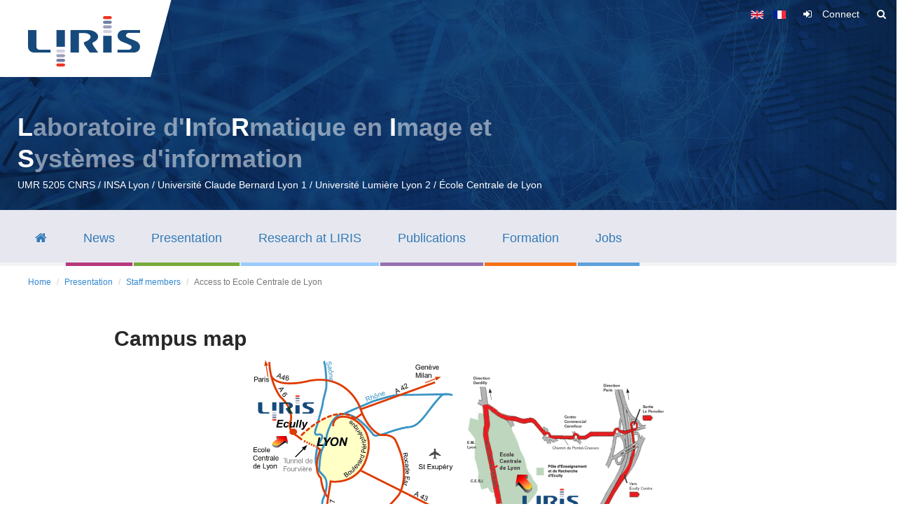

--- FILE ---
content_type: text/html; charset=utf-8
request_url: https://liris.cnrs.fr/en/presentation/ecole-centrale-de-lyon-access
body_size: 7710
content:
<!DOCTYPE html>
<html lang="en" dir="ltr" prefix="og: http://ogp.me/ns# article: http://ogp.me/ns/article# book: http://ogp.me/ns/book# profile: http://ogp.me/ns/profile# video: http://ogp.me/ns/video# product: http://ogp.me/ns/product# content: http://purl.org/rss/1.0/modules/content/ dc: http://purl.org/dc/terms/ foaf: http://xmlns.com/foaf/0.1/ rdfs: http://www.w3.org/2000/01/rdf-schema# sioc: http://rdfs.org/sioc/ns# sioct: http://rdfs.org/sioc/types# skos: http://www.w3.org/2004/02/skos/core# xsd: http://www.w3.org/2001/XMLSchema#">
<head>
  <link rel="profile" href="http://www.w3.org/1999/xhtml/vocab" />
  <meta name="viewport" content="width=device-width, initial-scale=1.0">
  <meta http-equiv="Content-Type" content="text/html; charset=utf-8" />
<link rel="shortcut icon" href="https://liris.cnrs.fr/sites/default/files/favicon.ico" type="image/vnd.microsoft.icon" />
<meta name="generator" content="Drupal 7 (https://www.drupal.org)" />
<link rel="canonical" href="https://liris.cnrs.fr/en/presentation/ecole-centrale-de-lyon-access" />
<link rel="shortlink" href="https://liris.cnrs.fr/en/node/2448" />
<meta property="og:site_name" content="Laboratoire d&#039;InfoRmatique en Image et Systèmes d&#039;information" />
<meta property="og:type" content="article" />
<meta property="og:url" content="https://liris.cnrs.fr/en/presentation/ecole-centrale-de-lyon-access" />
<meta property="og:title" content="Access to Ecole Centrale de Lyon" />
<meta property="og:updated_time" content="2019-09-12T10:39:39+02:00" />
<meta name="twitter:card" content="summary_large_image" />
<meta name="twitter:url" content="https://liris.cnrs.fr/en/presentation/ecole-centrale-de-lyon-access" />
<meta name="twitter:title" content="Access to Ecole Centrale de Lyon" />
<meta name="twitter:description" content="|" />
<meta property="article:published_time" content="2017-11-20T10:28:20+01:00" />
<meta property="article:modified_time" content="2019-09-12T10:39:39+02:00" />
  <title>Access to Ecole Centrale de Lyon | Laboratoire d'InfoRmatique en Image et Systèmes d'information</title>
  <style>
@import url("https://liris.cnrs.fr/modules/system/system.base.css?t6l4vl");
</style>
<style>
@import url("https://liris.cnrs.fr/sites/all/modules/jquery_update/replace/ui/themes/base/minified/jquery.ui.core.min.css?t6l4vl");
@import url("https://liris.cnrs.fr/sites/all/modules/jquery_update/replace/ui/themes/base/minified/jquery.ui.theme.min.css?t6l4vl");
@import url("https://liris.cnrs.fr/sites/all/modules/jquery_update/replace/ui/themes/base/minified/jquery.ui.accordion.min.css?t6l4vl");
</style>
<style>
@import url("https://liris.cnrs.fr/sites/all/modules/date/date_api/date.css?t6l4vl");
@import url("https://liris.cnrs.fr/sites/all/modules/date/date_popup/themes/datepicker.1.7.css?t6l4vl");
@import url("https://liris.cnrs.fr/modules/field/theme/field.css?t6l4vl");
@import url("https://liris.cnrs.fr/sites/all/modules/footer_sitemap/footer_sitemap.css?t6l4vl");
@import url("https://liris.cnrs.fr/sites/all/modules/local_translate/local_translate.css?t6l4vl");
@import url("https://liris.cnrs.fr/modules/node/node.css?t6l4vl");
@import url("https://liris.cnrs.fr/sites/all/modules/views/css/views.css?t6l4vl");
@import url("https://liris.cnrs.fr/sites/all/modules/mypatchs/mypatchs.css?t6l4vl");
@import url("https://liris.cnrs.fr/sites/all/modules/ckeditor/css/ckeditor.css?t6l4vl");
</style>
<style>
@import url("https://liris.cnrs.fr/sites/all/modules/ctools/css/ctools.css?t6l4vl");
@import url("https://liris.cnrs.fr/sites/all/modules/lightbox2/css/lightbox.css?t6l4vl");
@import url("https://liris.cnrs.fr/sites/all/modules/panels/css/panels.css?t6l4vl");
@import url("https://liris.cnrs.fr/modules/locale/locale.css?t6l4vl");
@import url("https://liris.cnrs.fr/sites/all/modules/addtoany/addtoany.css?t6l4vl");
@import url("https://liris.cnrs.fr/sites/all/libraries/superfish/css/superfish.css?t6l4vl");
@import url("https://liris.cnrs.fr/sites/all/libraries/superfish/css/superfish-smallscreen.css?t6l4vl");
</style>
<link type="text/css" rel="stylesheet" href="/sites/default/themes/bootstrap_liris/bootstrap/css/bootstrap.css" media="all" />
<style>
@import url("https://liris.cnrs.fr/sites/all/themes/bootstrap/css/3.4.0/overrides.min.css?t6l4vl");
@import url("https://liris.cnrs.fr/sites/default/themes/bootstrap_liris/css/slick.css?t6l4vl");
@import url("https://liris.cnrs.fr/sites/default/themes/bootstrap_liris/css/style.css?t6l4vl");
@import url("https://liris.cnrs.fr/sites/default/themes/bootstrap_liris/css/font-awesome.min.css?t6l4vl");
@import url("https://liris.cnrs.fr/sites/default/themes/bootstrap_liris/css/liris-patch.css?t6l4vl");
</style>
  <!-- HTML5 element support for IE6-8 -->
  <!--[if lt IE 9]>
    <script src="https://cdn.jsdelivr.net/html5shiv/3.7.3/html5shiv-printshiv.min.js"></script>
  <![endif]-->
  <script src="https://liris.cnrs.fr/sites/all/modules/jquery_update/replace/jquery/2.1/jquery.min.js?v=2.1.4"></script>
<script src="https://liris.cnrs.fr/misc/jquery.once.js?v=1.2"></script>
<script src="https://liris.cnrs.fr/misc/drupal.js?t6l4vl"></script>
<script src="https://liris.cnrs.fr/sites/all/modules/jquery_update/replace/ui/ui/minified/jquery.ui.core.min.js?v=1.10.2"></script>
<script src="https://liris.cnrs.fr/sites/all/modules/jquery_update/replace/ui/ui/minified/jquery.ui.widget.min.js?v=1.10.2"></script>
<script src="https://liris.cnrs.fr/sites/all/modules/jquery_update/replace/ui/ui/minified/jquery.ui.accordion.min.js?v=1.10.2"></script>
<script src="/sites/default/themes/bootstrap_liris/bootstrap/js/bootstrap.js"></script>
<script src="https://liris.cnrs.fr/sites/all/modules/jquery_ui_filter/jquery_ui_filter.js?t6l4vl"></script>
<script src="https://liris.cnrs.fr/sites/all/modules/admin_menu/admin_devel/admin_devel.js?t6l4vl"></script>
<script src="https://liris.cnrs.fr/sites/all/modules/local_translate/local_translate.js?t6l4vl"></script>
<script src="https://liris.cnrs.fr/sites/all/modules/mypatchs/mypatchs.js?t6l4vl"></script>
<script src="https://liris.cnrs.fr/sites/all/modules/mypatchs/keep-focus.js?t6l4vl"></script>
<script src="https://liris.cnrs.fr/sites/all/modules/lightbox2/js/lightbox.js?t6l4vl"></script>
<script src="https://liris.cnrs.fr/sites/all/modules/jquery_ui_filter/accordion/jquery_ui_filter_accordion.js?t6l4vl"></script>
<script src="https://liris.cnrs.fr/sites/all/modules/matomo/matomo.js?t6l4vl"></script>
<script>var _paq = _paq || [];(function(){var u=(("https:" == document.location.protocol) ? "https://piwik.projet.liris.cnrs.fr/" : "https://piwik.projet.liris.cnrs.fr/");_paq.push(["setSiteId", "1"]);_paq.push(["setTrackerUrl", u+"piwik.php"]);_paq.push(["setDoNotTrack", 1]);_paq.push(["trackPageView"]);_paq.push(["setIgnoreClasses", ["no-tracking","colorbox"]]);_paq.push(["enableLinkTracking"]);var d=document,g=d.createElement("script"),s=d.getElementsByTagName("script")[0];g.type="text/javascript";g.defer=true;g.async=true;g.src=u+"piwik.js";s.parentNode.insertBefore(g,s);})();</script>
<script src="https://liris.cnrs.fr/sites/all/libraries/superfish/jquery.hoverIntent.minified.js?t6l4vl"></script>
<script src="https://liris.cnrs.fr/sites/all/libraries/superfish/sfsmallscreen.js?t6l4vl"></script>
<script src="https://liris.cnrs.fr/sites/all/libraries/superfish/supposition.js?t6l4vl"></script>
<script src="https://liris.cnrs.fr/sites/all/libraries/superfish/superfish.js?t6l4vl"></script>
<script src="https://liris.cnrs.fr/sites/all/libraries/superfish/supersubs.js?t6l4vl"></script>
<script src="https://liris.cnrs.fr/sites/all/modules/superfish/superfish.js?t6l4vl"></script>
<script src="https://liris.cnrs.fr/sites/default/themes/bootstrap_liris/js/slick.js?t6l4vl"></script>
<script src="https://liris.cnrs.fr/sites/default/themes/bootstrap_liris/js/liris.js?t6l4vl"></script>
<script src="https://liris.cnrs.fr/sites/default/themes/bootstrap_liris/js/custom.js?t6l4vl"></script>
<script>jQuery.extend(Drupal.settings, {"basePath":"\/","pathPrefix":"en\/","ajaxPageState":{"theme":"bootstrap_liris","theme_token":"UJkgrk4-2WfeyO0psMryNZTzvlz0mNrTfMiVLQw1uNU","js":{"sites\/all\/themes\/bootstrap\/js\/bootstrap.js":1,"sites\/all\/modules\/jquery_update\/replace\/jquery\/2.1\/jquery.min.js":1,"misc\/jquery.once.js":1,"misc\/drupal.js":1,"sites\/all\/modules\/jquery_update\/replace\/ui\/ui\/minified\/jquery.ui.core.min.js":1,"sites\/all\/modules\/jquery_update\/replace\/ui\/ui\/minified\/jquery.ui.widget.min.js":1,"sites\/all\/modules\/jquery_update\/replace\/ui\/ui\/minified\/jquery.ui.accordion.min.js":1,"\/sites\/default\/themes\/bootstrap_liris\/bootstrap\/js\/bootstrap.js":1,"sites\/all\/modules\/jquery_ui_filter\/jquery_ui_filter.js":1,"sites\/all\/modules\/admin_menu\/admin_devel\/admin_devel.js":1,"sites\/all\/modules\/local_translate\/local_translate.js":1,"sites\/all\/modules\/mypatchs\/mypatchs.js":1,"sites\/all\/modules\/mypatchs\/keep-focus.js":1,"sites\/all\/modules\/lightbox2\/js\/lightbox.js":1,"sites\/all\/modules\/jquery_ui_filter\/accordion\/jquery_ui_filter_accordion.js":1,"sites\/all\/modules\/matomo\/matomo.js":1,"0":1,"sites\/all\/libraries\/superfish\/jquery.hoverIntent.minified.js":1,"sites\/all\/libraries\/superfish\/sfsmallscreen.js":1,"sites\/all\/libraries\/superfish\/supposition.js":1,"sites\/all\/libraries\/superfish\/superfish.js":1,"sites\/all\/libraries\/superfish\/supersubs.js":1,"sites\/all\/modules\/superfish\/superfish.js":1,"sites\/default\/themes\/bootstrap_liris\/js\/slick.js":1,"sites\/default\/themes\/bootstrap_liris\/js\/liris.js":1,"sites\/default\/themes\/bootstrap_liris\/js\/custom.js":1},"css":{"modules\/system\/system.base.css":1,"misc\/ui\/jquery.ui.core.css":1,"misc\/ui\/jquery.ui.theme.css":1,"misc\/ui\/jquery.ui.accordion.css":1,"sites\/all\/modules\/date\/date_api\/date.css":1,"sites\/all\/modules\/date\/date_popup\/themes\/datepicker.1.7.css":1,"modules\/field\/theme\/field.css":1,"sites\/all\/modules\/footer_sitemap\/footer_sitemap.css":1,"sites\/all\/modules\/local_translate\/local_translate.css":1,"modules\/node\/node.css":1,"sites\/all\/modules\/views\/css\/views.css":1,"sites\/all\/modules\/mypatchs\/mypatchs.css":1,"sites\/all\/modules\/ckeditor\/css\/ckeditor.css":1,"sites\/all\/modules\/ctools\/css\/ctools.css":1,"sites\/all\/modules\/lightbox2\/css\/lightbox.css":1,"sites\/all\/modules\/panels\/css\/panels.css":1,"modules\/locale\/locale.css":1,"sites\/all\/modules\/addtoany\/addtoany.css":1,"sites\/all\/libraries\/superfish\/css\/superfish.css":1,"sites\/all\/libraries\/superfish\/css\/superfish-smallscreen.css":1,"\/sites\/default\/themes\/bootstrap_liris\/bootstrap\/css\/bootstrap.css":1,"sites\/all\/themes\/bootstrap\/css\/3.4.0\/overrides.min.css":1,"sites\/default\/themes\/bootstrap_liris\/css\/slick.css":1,"sites\/default\/themes\/bootstrap_liris\/css\/style.css":1,"sites\/default\/themes\/bootstrap_liris\/css\/font-awesome.min.css":1,"sites\/default\/themes\/bootstrap_liris\/css\/liris-patch.css":1}},"jQueryUiFilter":{"disabled":0,"accordionHeaderTag":"h3","accordionOptions":{"active":"false","animated":"slide","autoHeight":"true","clearStyle":"false","collapsible":"true","event":"click","scrollTo":0,"history":"false"}},"lightbox2":{"rtl":"0","file_path":"\/(\\w\\w\/)public:\/","default_image":"\/sites\/all\/modules\/lightbox2\/images\/brokenimage.jpg","border_size":10,"font_color":"000","box_color":"fff","top_position":"","overlay_opacity":"0.8","overlay_color":"000","disable_close_click":true,"resize_sequence":0,"resize_speed":400,"fade_in_speed":400,"slide_down_speed":600,"use_alt_layout":false,"disable_resize":false,"disable_zoom":false,"force_show_nav":false,"show_caption":true,"loop_items":false,"node_link_text":"View Image Details","node_link_target":false,"image_count":"Image !current of !total","video_count":"Video !current of !total","page_count":"Page !current of !total","lite_press_x_close":"press \u003Ca href=\u0022#\u0022 onclick=\u0022hideLightbox(); return FALSE;\u0022\u003E\u003Ckbd\u003Ex\u003C\/kbd\u003E\u003C\/a\u003E to close","download_link_text":"","enable_login":false,"enable_contact":false,"keys_close":"c x 27","keys_previous":"p 37","keys_next":"n 39","keys_zoom":"z","keys_play_pause":"32","display_image_size":"original","image_node_sizes":"()","trigger_lightbox_classes":"","trigger_lightbox_group_classes":"","trigger_slideshow_classes":"","trigger_lightframe_classes":"","trigger_lightframe_group_classes":"","custom_class_handler":0,"custom_trigger_classes":"","disable_for_gallery_lists":true,"disable_for_acidfree_gallery_lists":true,"enable_acidfree_videos":true,"slideshow_interval":5000,"slideshow_automatic_start":true,"slideshow_automatic_exit":true,"show_play_pause":true,"pause_on_next_click":false,"pause_on_previous_click":true,"loop_slides":false,"iframe_width":600,"iframe_height":400,"iframe_border":1,"enable_video":false,"useragent":"Mozilla\/5.0 (Macintosh; Intel Mac OS X 10_15_7) AppleWebKit\/537.36 (KHTML, like Gecko) Chrome\/131.0.0.0 Safari\/537.36; ClaudeBot\/1.0; +claudebot@anthropic.com)"},"matomo":{"trackMailto":1},"superfish":{"2":{"id":"2","sf":{"animation":{"opacity":"show","height":"show"},"speed":0,"autoArrows":false},"plugins":{"smallscreen":{"mode":"window_width","breakpointUnit":"px","title":"Menu LIRIS EN"},"supposition":true,"supersubs":true}}},"urlIsAjaxTrusted":{"\/en\/search\/node":true},"bootstrap":{"anchorsFix":"0","anchorsSmoothScrolling":"0","formHasError":1,"popoverEnabled":1,"popoverOptions":{"animation":1,"html":0,"placement":"right","selector":"","trigger":"click","triggerAutoclose":1,"title":"","content":"","delay":0,"container":"body"},"tooltipEnabled":1,"tooltipOptions":{"animation":1,"html":0,"placement":"auto left","selector":"","trigger":"hover focus","delay":0,"container":"body"}}});</script>
</head>
<body class="html not-front not-logged-in no-sidebars page-node page-node- page-node-2448 node-type-article-liris i18n-en">
  <div id="skip-link">
    <a href="#main-content" class="element-invisible element-focusable">Skip to main content</a>
  </div>
    
<header role="banner" id="siteHeader">
    <div id="siteHeaderSlider">
        <div id="siteHeaderSliderSlide">
            <div class="siteHeaderSliderSlideItem" style="background-image:url('/sites/default/themes/bootstrap_liris/images/slider/slide-01.jpg');"></div>
            <div class="siteHeaderSliderSlideItem" style="background-image:url('/sites/default/themes/bootstrap_liris/images/slider/slide-02.jpg');"></div>
            <div class="siteHeaderSliderSlideItem" style="background-image:url('/sites/default/themes/bootstrap_liris/images/slider/slide-03.jpg');"></div>
        </div>
    </div>
  <div class="container">
    <div class="navbar-header">
              <a class="logo navbar-btn pull-left" href="/en" title="Home">
          <img src="https://liris.cnrs.fr/sites/default/files/logo_liris_160_0.png" alt="Home" class="img-responsive"/>
        </a>
      
      <div class="utilities">
            <div class="region region-header">
    <section id="block-locale-language" class="block block-locale clearfix">

      
  <ul class="language-switcher-locale-url"><li class="en first active"><a href="/en/presentation/ecole-centrale-de-lyon-access" class="language-link active" xml:lang="en"><img class="language-icon img-responsive" typeof="foaf:Image" src="https://liris.cnrs.fr/sites/all/modules/languageicons/flags/en.png" width="18" height="12" alt="English" title="English" /></a></li>
<li class="fr last"><a href="/presentation/pour-acceder-lecole-centrale-de-lyon" class="language-link" xml:lang="fr"><img class="language-icon img-responsive" typeof="foaf:Image" src="https://liris.cnrs.fr/sites/all/modules/languageicons/flags/fr.png" width="18" height="12" alt="Français" title="Français" /></a></li>
</ul>
</section>
<section id="block-system-user-menu" class="block block-system block-menu clearfix">

      
  <ul class="menu nav"><li class="first last leaf" id="um-connect"><a href="/en/user" title="Connect">Connect</a></li>
</ul>
</section>
<section id="block-block-16" class="block block-block clearfix">

      
  <p><a data-target="#searchformModal" data-toggle="modal" href="#" id="searchBoxToggle" title="Search"><span><i aria-hidden="true" class="fa fa-search">‌‌&#xfeff;﻿</i></span></a></p>

</section>
  </div>
      </div>

    </div>
  </div>

  <div class="site_desc">
          <div class="container">
                            <a class="site_name" href="/en" title="Home"><span>L</span>aboratoire d'<span>I</span>nfo<span>R</span>matique en <span>I</span>mage et <span>S</span>yst&egrave;mes d'information</a>
                                        <div class="site_slogan">UMR 5205 CNRS / INSA Lyon / Université Claude Bernard Lyon 1 / Université Lumière Lyon 2 / École Centrale de Lyon</div>
                  </div>
  </div>

</header>

<div id="access">
        <!--<button type="button" class="navbar-toggle" data-toggle="collapse" data-target="#navbar-collapse">
          <span class="sr-only">Toggle navigation</span>
          <span class="icon-bar"></span>
          <span class="icon-bar"></span>
          <span class="icon-bar"></span>
        </button>-->
      	  
      <!--<div class="navbar-collapse collapse" id="navbar-collapse">-->
      <div class="container">
        <nav role="navigation">
          
                        <div class="region region-navigation">
    <section id="block-superfish-2" class="block block-superfish clearfix">

      
  <ul  id="superfish-2" class="menu sf-menu sf-menu-menu-liris sf-horizontal sf-style-none sf-total-items-7 sf-parent-items-6 sf-single-items-1"><li id="menu-932-2" class="first odd sf-item-1 sf-depth-1 sf-no-children"><a href="/en" title="" class="menu_icon menu-932 sf-depth-1"><span><span>Home</span></span></a></li><li id="menu-1281-2" class="middle even sf-item-2 sf-depth-1 sf-total-children-2 sf-parent-children-0 sf-single-children-2 menuparent"><a href="/en/event/all-liris-events" title="" class="sf-depth-1 menuparent"><span><span>News</span></span></a><ul><li id="menu-1282-2" class="first odd sf-item-1 sf-depth-2 sf-no-children"><a href="/en/event/all-liris-events" title="" class="sf-depth-2"><span><span>All events</span></span></a></li><li id="menu-1283-2" class="last even sf-item-2 sf-depth-2 sf-no-children"><a href="/en/news/all-liris-news" title="" class="sf-depth-2"><span><span>All news</span></span></a></li></ul></li><li id="menu-934-2" class="active-trail middle odd sf-item-3 sf-depth-1 sf-total-children-6 sf-parent-children-0 sf-single-children-6 menuparent"><a href="/en/liris-lab" title="" class="sf-depth-1 menuparent"><span><span>Presentation</span></span></a><ul><li id="menu-956-2" class="first odd sf-item-1 sf-depth-2 sf-no-children"><a href="/en/liris-lab" title="" class="sf-depth-2"><span><span>LIRIS lab</span></span></a></li><li id="menu-959-2" class="middle even sf-item-2 sf-depth-2 sf-no-children"><a href="/en/presentation/liris-organizational-chart" title="" class="sf-depth-2"><span><span>LIRIS organizational chart</span></span></a></li><li id="menu-1286-2" class="active-trail middle odd sf-item-3 sf-depth-2 sf-no-children"><a href="/en/presentation/staff-members" title="" class="sf-depth-2"><span><span>Staff members</span></span></a></li><li id="menu-1340-2" class="middle even sf-item-4 sf-depth-2 sf-no-children"><a href="/en/presentation/headcount" title="" class="sf-depth-2"><span><span>Headcount</span></span></a></li><li id="menu-1353-2" class="middle odd sf-item-5 sf-depth-2 sf-no-children"><a href="/en/presentation/activity-report" title="" class="sf-depth-2"><span><span>Activity report</span></span></a></li><li id="menu-964-2" class="last even sf-item-6 sf-depth-2 sf-no-children"><a href="/en/presentation/liris-access" title="" class="sf-depth-2"><span><span>Maps and directions</span></span></a></li></ul></li><li id="menu-935-2" class="middle even sf-item-4 sf-depth-1 sf-total-children-7 sf-parent-children-1 sf-single-children-6 menuparent"><a href="/en/la-recherche/organisation" title="" class="sf-depth-1 menuparent"><span><span>Research at LIRIS</span></span></a><ul><li id="menu-2000-2" class="first odd sf-item-1 sf-depth-2 sf-no-children"><a href="/en/research/list-of-poles" class="sf-depth-2"><span><span>LIRIS poles</span></span></a></li><li id="menu-1999-2" class="middle even sf-item-2 sf-depth-2 sf-no-children"><a href="/en/research/list-of-teams" class="sf-depth-2"><span><span>LIRIS teams</span></span></a></li><li id="menu-1315-2" class="middle odd sf-item-3 sf-depth-2 sf-no-children"><a href="/en/reseach/liris-platforms" class="sf-depth-2"><span><span>Platforms</span></span></a></li><li id="menu-2096-2" class="middle even sf-item-4 sf-depth-2 sf-no-children"><a href="/en/research/liris-sofwares" class="sf-depth-2"><span><span>Softwares (in HAL)</span></span></a></li><li id="menu-2070-2" class="middle odd sf-item-5 sf-depth-2 sf-no-children"><a href="https://datasets.liris.cnrs.fr/" target="_blank" class="sf-depth-2"><span><span>Datasets</span></span></a></li><li id="menu-1591-2" class="middle even sf-item-6 sf-depth-2 sf-total-children-2 sf-parent-children-0 sf-single-children-2 menuparent"><a href="/en/recherche/theses/theses-soutenues" class="sf-depth-2 menuparent"><span><span>LIRIS thesis</span></span></a><ul><li id="menu-1996-2" class="first odd sf-item-1 sf-depth-3 sf-no-children"><a href="/en/recherche/theses/theses-soutenues" class="sf-depth-3"><span><span>Defended thesis</span></span></a></li><li id="menu-1995-2" class="last even sf-item-2 sf-depth-3 sf-no-children"><a href="/en/recherche/theses/theses-en-cours" class="sf-depth-3"><span><span>Running thesis</span></span></a></li></ul></li><li id="menu-1322-2" class="last odd sf-item-7 sf-depth-2 sf-no-children"><a href="/en/research/liris-hdr" class="sf-depth-2"><span><span>LIRIS HDR</span></span></a></li></ul></li><li id="menu-1356-2" class="middle odd sf-item-5 sf-depth-1 sf-total-children-2 sf-parent-children-0 sf-single-children-2 menuparent"><a href="/en/publications/liris-publications" title="" class="sf-depth-1 menuparent"><span><span>Publications</span></span></a><ul><li id="menu-1360-2" class="first odd sf-item-1 sf-depth-2 sf-no-children"><a href="/en/publications/liris-publications" title="" class="sf-depth-2"><span><span>LIRIS publications (HAL)</span></span></a></li><li id="menu-2103-2" class="last even sf-item-2 sf-depth-2 sf-no-children"><a href="https://liris.cnrs.fr/maps/map-publis.php?lang=en" class="sf-depth-2"><span><span>International collaborations</span></span></a></li></ul></li><li id="menu-1357-2" class="middle even sf-item-6 sf-depth-1 sf-total-children-3 sf-parent-children-0 sf-single-children-3 menuparent"><a href="https://liris.cnrs.fr/doctorants/" title="" class="sf-depth-1 menuparent"><span><span>Formation</span></span></a><ul><li id="menu-1342-2" class="first odd sf-item-1 sf-depth-2 sf-no-children"><a href="http://mediation.liris.cnrs.fr" title="" class="sf-depth-2"><span><span>Scientific mediation</span></span></a></li><li id="menu-1343-2" class="middle even sf-item-2 sf-depth-2 sf-no-children"><a href="http://edinfomaths.universite-lyon.fr/" title="" class="sf-depth-2"><span><span>Doctoral school</span></span></a></li><li id="menu-2024-2" class="last odd sf-item-3 sf-depth-2 sf-no-children"><a href="https://projet.liris.cnrs.fr/edp/cafes-developpeur-liris/" class="sf-depth-2"><span><span>Developer's cafe</span></span></a></li></ul></li><li id="menu-2089-2" class="last odd sf-item-7 sf-depth-1 sf-total-children-4 sf-parent-children-0 sf-single-children-4 menuparent"><span class="sf-depth-1 menuparent nolink" tabindex="0"><span><span>Jobs</span></span></span><ul><li id="menu-2092-2" class="first odd sf-item-1 sf-depth-2 sf-no-children"><a href="/en/emplois/offres-de-stage" class="sf-depth-2"><span><span>Internship offers</span></span></a></li><li id="menu-2093-2" class="middle even sf-item-2 sf-depth-2 sf-no-children"><a href="/en/emplois/anciennes-offres-de-stage" class="sf-depth-2"><span><span>Old internship offers</span></span></a></li><li id="menu-2090-2" class="middle odd sf-item-3 sf-depth-2 sf-no-children"><a href="/en/emplois/offres-emploi" class="sf-depth-2"><span><span>Job offers</span></span></a></li><li id="menu-2091-2" class="last even sf-item-4 sf-depth-2 sf-no-children"><a href="/en/emplois/anciennes-offres-emploi" class="sf-depth-2"><span><span>Old job offers</span></span></a></li></ul></li></ul>
</section>
  </div>
                  </nav>
      </div>
    	  
</div>

<div id="main" class="main-container container">

  <div class="row">

    
    <section class="col-sm-12">
            <ol class="breadcrumb"><li><a href="/en">Home</a></li>
<li><a href="/en/liris-lab" title="">Presentation</a></li>
<li><a href="/en/presentation/staff-members" title="">Staff members</a></li>
<li class="active">Access to Ecole Centrale de Lyon</li>
</ol>      <a id="main-content"></a>
                                              <div class="region region-content">
    <section id="block-system-main" class="block block-system clearfix">

      
  <article id="node-2448" class="node node-article-liris clearfix" about="/en/presentation/ecole-centrale-de-lyon-access" typeof="sioc:Item foaf:Document">
    <header>
            <span property="dc:title" content="Access to Ecole Centrale de Lyon" class="rdf-meta element-hidden"></span>      </header>
    <div class="field field-name-field-ar-contenu field-type-text-with-summary field-label-hidden"><div class="field-items"><div class="field-item even"><h2><strong>Campus map</strong></h2>
<p class="rtecenter"><a href="/sites/default/files/presentations/acces_ecl_1.gif" target="_blank"><img alt="acces_ecl_1.gif" src="/sites/default/files/presentations/acces_ecl_1.gif" style="width: 300px; height: 277px;" /></a><a href="/sites/default/files/presentations/acces_ecl_2.gif" target="_blank"><img alt="acces_ecl_2.gif" src="/sites/default/files/presentations/acces_ecl_2.gif" style="width: 300px; height: 249px;" /></a></p>
<p class="rtecenter"><a href="/sites/default/files/presentations/acces_ecl_3.jpg" target="_blank"><img alt="acces_ecl_3.jpg" src="/sites/default/files/presentations/acces_ecl_3.jpg" style="width: 533px; height: 226px;" /></a></p>
<p> </p>
<h2><strong>Access by road</strong></h2>
<hr /><p> </p>
<h2><strong>Access by train - two stations</strong></h2>
<hr /><h3>Arriving at Lyon Part-Dieu station (preferably)</h3>
<p> </p>
<h3>Arriving at Lyon Perrache</h3>
<p> </p>
<h2><strong>Access by plane - Arrival Lyon Saint-Exupéry airport</strong></h2>
<hr /><p>Take the <a class="external-link" href="https://www.rhonexpress.fr/" target="_blank">Rhône Express</a> airport shuttle for downtown Lyon ("Centre de Lyon" / "Lyon Part-Dieu" train station) which runs every 20 min.</p>
<h2><strong>Access to research floor</strong></h2>
<p> </p>
<hr /><p> </p>
</div></div></div>    </article>

</section>
  </div>
    </section>

    
  </div>
</div>



		<div class="modal fade" id="searchformModal" tabindex="-1" role="dialog">
			<div class="modal-dialog">
				<div class="modal-content">
					<div class="modal-body">

        <form class="search-form clearfix" action="/en/search/node" method="post" id="search-form" accept-charset="UTF-8"><div><div class="form-wrapper form-group" id="edit-basic"><div class="input-group"><input placeholder="Search" class="form-control form-text" type="text" id="edit-keys" name="keys" value="" size="40" maxlength="255" /><span class="input-group-btn"><button type="submit" class="btn btn-primary"><span class="icon glyphicon glyphicon-search" aria-hidden="true"></span>
</button></span></div><button class="element-invisible btn btn-primary form-submit" type="submit" id="edit-submit" name="op" value="Search">Search</button>
</div><input type="hidden" name="form_build_id" value="form-8T_Ilmt3XGDPbDbbesGhliVblNDWM7hMAxjOWD0CB5U" />
<input type="hidden" name="form_id" value="search_form" />
</div></form>

					</div>
				</div>
			</div>
		</div>




  <footer class="footer clearfix ">
      <div class="container">
          <div class="region region-footer">
    <section id="block-footer-sitemap-footer-sitemap" class="block block-footer-sitemap clearfix">

      
  <div id="footer-sitemap" class="clearfix">
  <div class="fs-block-content"><div class="menu-menu-liris"><ul class="footer_links_menu-menu-liris total-items-7 parent-items-0 single-items-0"><li class="menu-932 depth-1 fs-no-children  first"><a href="/en" title="" class="fs-root-link">Home</a></li>
<li class="menu-1281 depth-1 total-children-2 parent-children-2 single-children-0"><a href="/en/event/all-liris-events" title="" class="fs-root-link">News</a><ul class="footer_links_menu-menu-liris total-items-2 parent-items-0 single-items-0"><li class="menu-1282 depth-1 total-children-0 parent-children-0 single-children-0  first"><a href="/en/event/all-liris-events" title="">All events</a></li>
<li class="menu-1283 depth-1 total-children-0 parent-children-0 single-children-0  last"><a href="/en/news/all-liris-news" title="">All news</a></li>
</ul></li>
<li class="menu-934 depth-1 total-children-6 parent-children-1 single-children-5"><a href="/en/liris-lab" title="" class="fs-root-link"><span><span>Presentation</span></span></a><ul class="footer_links_menu-menu-liris total-items-6 parent-items-0 single-items-0"><li class="menu-956 depth-1 fs-no-children  first"><a href="/en/liris-lab" title="" class="sf-depth-2"><span><span>LIRIS lab</span></span></a></li>
<li class="menu-959 depth-1 fs-no-children"><a href="/en/presentation/liris-organizational-chart" title="" class="sf-depth-2"><span><span>LIRIS organizational chart</span></span></a></li>
<li class="menu-1286 depth-1 total-children-0 parent-children-0 single-children-0"><a href="/en/presentation/staff-members" title="">Staff members</a></li>
<li class="menu-1340 depth-1 fs-no-children"><a href="/en/presentation/headcount" title="" class="sf-depth-2"><span><span>Headcount</span></span></a></li>
<li class="menu-1353 depth-1 fs-no-children"><a href="/en/presentation/activity-report" title="" class="sf-depth-2"><span><span>Activity report</span></span></a></li>
<li class="menu-964 depth-1 fs-no-children  last"><a href="/en/presentation/liris-access" title="" class="sf-depth-2"><span><span>Maps and directions</span></span></a></li>
</ul></li>
<li class="menu-935 depth-1 total-children-7 parent-children-2 single-children-5"><a href="/en/la-recherche/organisation" title="" class="fs-root-link">Research at LIRIS</a><ul class="footer_links_menu-menu-liris total-items-7 parent-items-0 single-items-0"><li class="menu-2000 depth-1 fs-no-children  first"><a href="/en/research/list-of-poles">LIRIS poles</a></li>
<li class="menu-1999 depth-1 fs-no-children"><a href="/en/research/list-of-teams">LIRIS teams</a></li>
<li class="menu-1315 depth-1 fs-no-children"><a href="/en/reseach/liris-platforms">Platforms</a></li>
<li class="menu-2096 depth-1 fs-no-children"><a href="/en/research/liris-sofwares" class="sf-depth-2"><span><span>Softwares (in HAL)</span></span></a></li>
<li class="menu-2070 depth-1 fs-no-children"><a href="https://datasets.liris.cnrs.fr/" target="_blank">Datasets</a></li>
<li class="menu-1591 depth-1 total-children-2 parent-children-0 single-children-2"><a href="/en/recherche/theses/theses-soutenues">LIRIS thesis</a><ul class="footer_links_menu-menu-liris total-items-2 parent-items-0 single-items-0"><li class="menu-1996 depth-1 fs-no-children  first"><a href="/en/recherche/theses/theses-soutenues">Defended thesis</a></li>
<li class="menu-1995 depth-1 fs-no-children  last"><a href="/en/recherche/theses/theses-en-cours">Running thesis</a></li>
</ul></li>
<li class="menu-1322 depth-1 total-children-0 parent-children-0 single-children-0  last"><a href="/en/research/liris-hdr" class="sf-depth-2"><span><span>LIRIS HDR</span></span></a></li>
</ul></li>
<li class="menu-1356 depth-1 total-children-2 parent-children-0 single-children-2"><a href="/en/publications/liris-publications" title="" class="fs-root-link"><span><span>Publications</span></span></a><ul class="footer_links_menu-menu-liris total-items-2 parent-items-0 single-items-0"><li class="menu-1360 depth-1 fs-no-children  first"><a href="/en/publications/liris-publications" title="" class="sf-depth-2"><span><span>LIRIS publications (HAL)</span></span></a></li>
<li class="menu-2103 depth-1 fs-no-children  last"><a href="https://liris.cnrs.fr/maps/map-publis.php?lang=en">International collaborations</a></li>
</ul></li>
<li class="menu-1357 depth-1 total-children-3 parent-children-0 single-children-3"><a href="https://liris.cnrs.fr/doctorants/" title="" class="fs-root-link">Formation</a><ul class="footer_links_menu-menu-liris total-items-3 parent-items-0 single-items-0"><li class="menu-1342 depth-1 fs-no-children  first"><a href="http://mediation.liris.cnrs.fr" title="">Scientific mediation</a></li>
<li class="menu-1343 depth-1 fs-no-children"><a href="http://edinfomaths.universite-lyon.fr/" title="">Doctoral school</a></li>
<li class="menu-2024 depth-1 fs-no-children  last"><a href="https://projet.liris.cnrs.fr/edp/cafes-developpeur-liris/">Developer&#039;s cafe</a></li>
</ul></li>
<li class="menu-2089 depth-1 total-children-4 parent-children-0 single-children-4  last"><span class="fs-root-link nolink" tabindex="0">Jobs</span><ul class="footer_links_menu-menu-liris total-items-4 parent-items-0 single-items-0"><li class="menu-2092 depth-1 fs-no-children  first"><a href="/en/emplois/offres-de-stage">Internship offers</a></li>
<li class="menu-2093 depth-1 fs-no-children"><a href="/en/emplois/anciennes-offres-de-stage">Old internship offers</a></li>
<li class="menu-2090 depth-1 fs-no-children"><a href="/en/emplois/offres-emploi">Job offers</a></li>
<li class="menu-2091 depth-1 fs-no-children  last"><a href="/en/emplois/anciennes-offres-emploi">Old job offers</a></li>
</ul></li>
</ul></div>
<div class="main-menu"></div>
</div>
</div>

</section>
<section id="block-block-18" class="block block-block clearfix">

      
  <p><a href="/en/legal-notices">Legal notices</a></p>

</section>
<section id="block-block-2" class="block block-block clearfix">

      
  <div><a class="liristheme-logo-tutelle" href="http://www.cnrs.fr"> </a><a class="liristheme-logo-tutelle" href="https://www.cnrs.fr"><img alt="" src="https://liris.cnrs.fr/sites/default/files/logo/logo_cnrs_2024.png" style="width: 80px; height: 80px;" /></a></div>
<div><a class="liristheme-logo-tutelle" href="https://www.insa-lyon.fr"><img alt="INSA de Lyon" src="/sites/default/files/logo/logo_insa.png" style="height: 45px;" title="INSA de Lyon" /></a></div>
<div><a class="liristheme-logo-tutelle" href="https://www.univ-lyon1.fr"><img alt="Université Claude Bernard Lyon 1" src="/sites/default/files/logo/logo_ucbl.png" style="height: 80px;" title="Université Claude Bernard Lyon 1" /></a></div>
<div><a class="liristheme-logo-tutelle" href="https://www.univ-lyon2.fr"><img alt="" src="https://liris.cnrs.fr/sites/default/files/logo/univlyon2_272x142.png" style="width: 153px; height: 80px;" /></a></div>
<div><img alt="" src="https://liris.cnrs.fr/sites/default/files/logo/2024_LOGO-CENTRALE-H_ROUGE_RVB_non_transp.png" style="width: 187px; height: 80px;" /></div>

</section>
  </div>
      </div>

  </footer>
  <script src="https://liris.cnrs.fr/sites/all/themes/bootstrap/js/bootstrap.js?t6l4vl"></script>
</body>
</html>


--- FILE ---
content_type: text/css
request_url: https://liris.cnrs.fr/sites/all/modules/local_translate/local_translate.css?t6l4vl
body_size: 440
content:
/* style for tabs */

 
/* Style the tab */
div.tab {
    overflow: hidden;
    border: 1px solid #ccc;
    border-bottom: none;
    background-color: #f1f1f1;
    margin-top: 14px;
}

/* Style the buttons inside the tab */
div.tab div {
    background-color: inherit;
    color: gray;
    float: left;
    border: none;
    outline: none;
    cursor: pointer;
    padding: 6px 6px;
    transition: 0.3s;
}

/* Change background color of buttons on hover */
div.tab div:hover {
    background-color: #ddd;
}

/* Create an active/current tablink class */
div.tab div.active {
    background-color: #fff;
    color: black;
    border: 1px solid #ccc;
    border-bottom: none;
}

/* Style the tab content */
.tabcontent {
    display: none;
    padding: 1px 16px;
    border: 1px solid #ccc;
    border-top: none;
    -webkit-animation: fadeEffect 0.5s;
    animation: fadeEffect 0.5s; /* Fading effect takes 1 second */
}

@-webkit-keyframes fadeEffect {
    from {opacity: 0;}
    to {opacity: 1;}
}

@keyframes fadeEffect {
    from {opacity: 0;}
    to {opacity: 1;}
}
